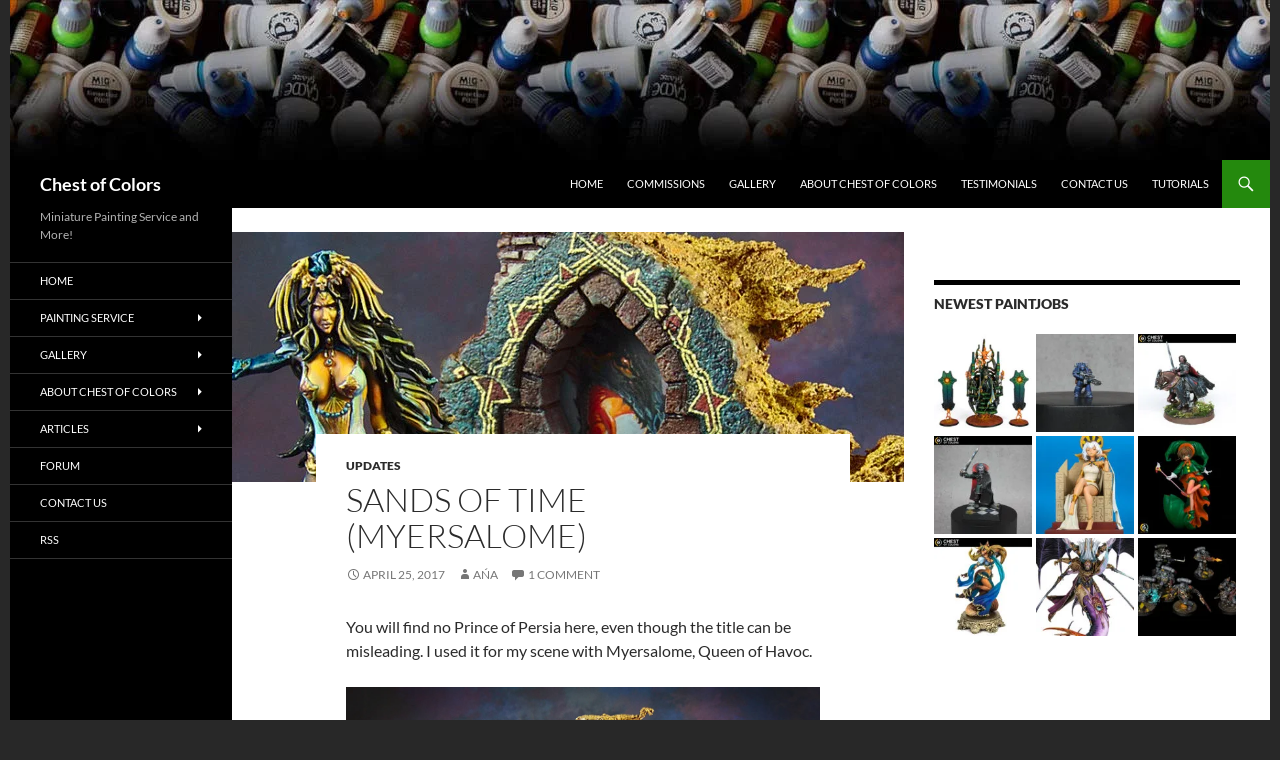

--- FILE ---
content_type: text/css
request_url: https://chestofcolors.com/wp-content/themes/twentyfourteen-child/style.css
body_size: 922
content:
/*
Theme Name:     Twenty Fourteen child
Description:    Motyw potomny szablonu Twenty Fourteen
Author:         Chest of Colors
Template:       twentyfourteen
Version:        1.0
*/

@import url("../twentyfourteen/style.css");

/* powiększenie zbyt małych featured images na całą szerokość i proporcji w widoku mobilnym */
#content .post-thumbnail {
max-height: 250px;
overflow: hidden;
}
#content .post-thumbnail img {
min-width: 100%;
height: auto !important;
}


/* wycentrowanie strony */
div#page {margin: 0 auto 0 auto}
body {background:#282828}

/* formatowanie listy - rozwijanego archiwum postów */
#collapsarch-2 span.collapsing.archives {
        border:0;
        padding:0; 
        margin:0; 
        cursor:pointer;
} 
#collapsarch-2 h3 span.sym {float:right;padding:0 .5em}
#collapsarch-2 li.collapsing.archives a.self {font-weight:bold}
#collapsarch-2:before {content:'';} 
#collapsarch-2 li.collapsing.archives.expand:before {content:'';} 
#collapsarch-2 li.collapsing.archives.expand,
#collapsarch-2 li.collapsing.archives.collapse {
       list-style:none;
       padding:0 0 0 2em;
       margin-left:-1em;
       text-indent:-1.1em;
}
#collapsarch-2 li.collapsing.archives.item {
  padding:0 0 0 0.75em;
  text-indent:0;
}
#collapsarch-2 li.collapsing.archives .sym {
   cursor:pointer;
   font-size:1.2em;
   font-family:Arial, Helvetica, sans-serif;
    padding-right:5px;}

/* ukrycie next post i prev post */
div.nav-links {display:none}

/* zmniejszenie odstępu w sekcji komentarzy */
.comments-area {
	margin: 0px auto;
	max-width: 474px;
	padding: 0 10px;
}
/* ukrycie kategorii postu w Related Posts*/
p.jp-relatedposts-post-context {display: none}

/* ukrycie kategorii, formatu postu, linku do komentarzy i tytułu w ASIDES  */
article.format-aside span.post-format, article.format-aside span.comments-link, article.format-aside span.cat-links, article.format-aside h1.entry-title {display: none}

/* ukrycie sekcji komentarzy w ASIDES */
body.single-format-aside div.comments-area {display: none}

/* wyłączenie linku w dacie w ASIDES  */
article.format-aside span.entry-date a {
  pointer-events: none;
  cursor: default;
}

/* zmniejszenie odstępu między treścią a poziomym menu */
div#primary.content-area, section#primary.content-area {
   padding-top:24px;
}

/* Odsunięcie breadcrumbs od lewego menu */
p#breadcrumbs{
	padding-left:1em;
}

/* Powiększenie czcionki w ASIDES w głównej kolumnie treści */
div#content .post_format-post-format-aside p {
	font-size: 1.25em;
}
	
/* ukrywa datę i kontekst Related Posts */
span.jp-relatedposts-post-context {display: none !important;}
span.jp-relatedposts-post-date {display: none !important;}

/* ukrywa link Continue Reading */
div#page.hfeed.site a.more-link {display:none;}

/* stylizacja cytatu */
blockquote {
  background: #f9f9f9;
  border-left: 3px solid #ccc;
  margin: 1.5em 10px 1em 0.5em;
  padding: 1em 0.75em 0em;
  quotes: "\201C""\201D";
}
blockquote:before {
  content: open-quote;
  font-size: 3.5em;
  font-weight: bold;
  line-height: 0.1em;
  margin-right: 0.25em;
  vertical-align: -0.4em;
}
blockquote p {
  display: -moz-deck;
  margin-bottom: 1em;}

/* stylizacja cytatu lewego i prawego */
blockquote.alignright {
  border-left:none;
  background: #f9f9f9;
			}
blockquote.alignright:before {
  content: none;
			}
blockquote.alignright p {
  display: block;
  margin: 0 0.5em 1em 0.5em;
			}
blockquote.alignleft {
  border-left:none;
  background: #f9f9f9;
			}
blockquote.alignleft:before {
  content: none;
			}
blockquote.alignleft p {
  display: block;
  margin: 0 0.5em 1em 0.5em;
			}